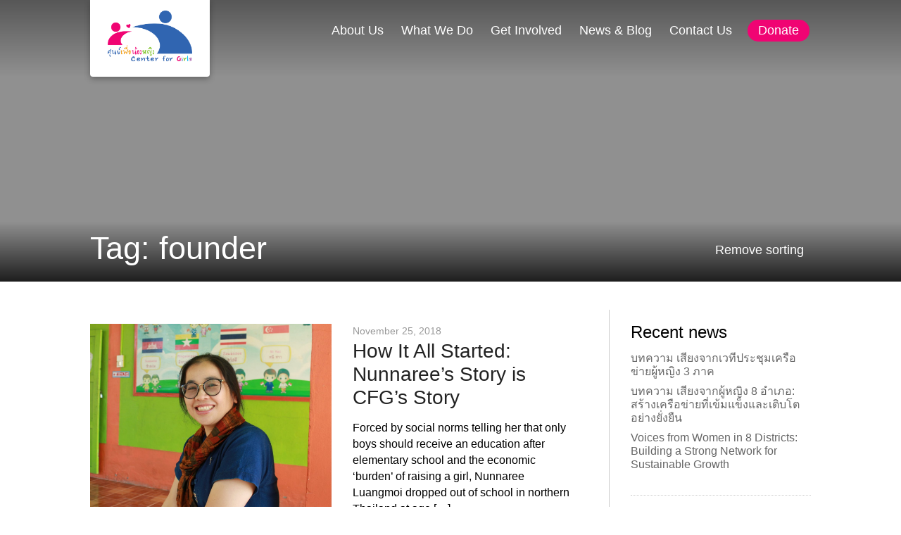

--- FILE ---
content_type: text/html; charset=UTF-8
request_url: http://center4girls.org/tag/founder
body_size: 11177
content:
<!DOCTYPE html>
<html lang="sv">
<head>
	<meta charset="utf-8" />
	<meta name="viewport" content="width=device-width, initial-scale=1.0, maximum-scale=1.0" />
	
	<title>founder Archives - Center for Girls FoundationCenter for Girls Foundation</title>
	<link rel="icon" type="image/png" href="http://center4girls.org/wp-content/themes/centerforgirls/assets/img/cfg-favicon.png">
	<link rel="alternate" href="http://center4girls.org/the-fight-to-end-violence-against-women-and-children-in-northern-thailand" hreflang="sv" />

	<!-- Stylesheets -->
	<link rel="stylesheet" type="text/css" href="http://center4girls.org/wp-content/themes/centerforgirls/style.css" />
	<link rel="stylesheet" type="text/css" href="http://center4girls.org/wp-content/themes/centerforgirls/assets/css/style.css?v=4" />

	<meta name='robots' content='index, follow, max-image-preview:large, max-snippet:-1, max-video-preview:-1' />

	<!-- This site is optimized with the Yoast SEO plugin v26.7 - https://yoast.com/wordpress/plugins/seo/ -->
	<link rel="canonical" href="http://center4girls.org/tag/founder" />
	<meta property="og:locale" content="en_US" />
	<meta property="og:type" content="article" />
	<meta property="og:title" content="founder Archives - Center for Girls Foundation" />
	<meta property="og:url" content="http://center4girls.org/tag/founder" />
	<meta property="og:site_name" content="Center for Girls Foundation" />
	<meta name="twitter:card" content="summary_large_image" />
	<script type="application/ld+json" class="yoast-schema-graph">{"@context":"https://schema.org","@graph":[{"@type":"CollectionPage","@id":"http://center4girls.org/tag/founder","url":"http://center4girls.org/tag/founder","name":"founder Archives - Center for Girls Foundation","isPartOf":{"@id":"https://center4girls.org/#website"},"primaryImageOfPage":{"@id":"http://center4girls.org/tag/founder#primaryimage"},"image":{"@id":"http://center4girls.org/tag/founder#primaryimage"},"thumbnailUrl":"http://center4girls.org/wp-content/uploads/2018/01/2018-1-19_IMG_3477-resized-e1549951506719.jpg","breadcrumb":{"@id":"http://center4girls.org/tag/founder#breadcrumb"},"inLanguage":"en-US"},{"@type":"ImageObject","inLanguage":"en-US","@id":"http://center4girls.org/tag/founder#primaryimage","url":"http://center4girls.org/wp-content/uploads/2018/01/2018-1-19_IMG_3477-resized-e1549951506719.jpg","contentUrl":"http://center4girls.org/wp-content/uploads/2018/01/2018-1-19_IMG_3477-resized-e1549951506719.jpg","width":2839,"height":1736},{"@type":"BreadcrumbList","@id":"http://center4girls.org/tag/founder#breadcrumb","itemListElement":[{"@type":"ListItem","position":1,"name":"Home","item":"https://center4girls.org/"},{"@type":"ListItem","position":2,"name":"founder"}]},{"@type":"WebSite","@id":"https://center4girls.org/#website","url":"https://center4girls.org/","name":"Center for Girls Foundation","description":"","potentialAction":[{"@type":"SearchAction","target":{"@type":"EntryPoint","urlTemplate":"https://center4girls.org/?s={search_term_string}"},"query-input":{"@type":"PropertyValueSpecification","valueRequired":true,"valueName":"search_term_string"}}],"inLanguage":"en-US"}]}</script>
	<!-- / Yoast SEO plugin. -->


<link rel='dns-prefetch' href='//www.googletagmanager.com' />
<link rel="alternate" type="application/rss+xml" title="Center for Girls Foundation &raquo; founder Tag Feed" href="http://center4girls.org/tag/founder/feed" />
<style id='wp-img-auto-sizes-contain-inline-css' type='text/css'>
img:is([sizes=auto i],[sizes^="auto," i]){contain-intrinsic-size:3000px 1500px}
/*# sourceURL=wp-img-auto-sizes-contain-inline-css */
</style>
<link rel='stylesheet' id='dashicons-css' href='http://center4girls.org/wp-includes/css/dashicons.min.css?ver=6.9' type='text/css' media='all' />
<link rel='stylesheet' id='post-views-counter-frontend-css' href='http://center4girls.org/wp-content/plugins/post-views-counter/css/frontend.css?ver=1.7.0' type='text/css' media='all' />
<style id='wp-emoji-styles-inline-css' type='text/css'>

	img.wp-smiley, img.emoji {
		display: inline !important;
		border: none !important;
		box-shadow: none !important;
		height: 1em !important;
		width: 1em !important;
		margin: 0 0.07em !important;
		vertical-align: -0.1em !important;
		background: none !important;
		padding: 0 !important;
	}
/*# sourceURL=wp-emoji-styles-inline-css */
</style>
<style id='wp-block-library-inline-css' type='text/css'>
:root{--wp-block-synced-color:#7a00df;--wp-block-synced-color--rgb:122,0,223;--wp-bound-block-color:var(--wp-block-synced-color);--wp-editor-canvas-background:#ddd;--wp-admin-theme-color:#007cba;--wp-admin-theme-color--rgb:0,124,186;--wp-admin-theme-color-darker-10:#006ba1;--wp-admin-theme-color-darker-10--rgb:0,107,160.5;--wp-admin-theme-color-darker-20:#005a87;--wp-admin-theme-color-darker-20--rgb:0,90,135;--wp-admin-border-width-focus:2px}@media (min-resolution:192dpi){:root{--wp-admin-border-width-focus:1.5px}}.wp-element-button{cursor:pointer}:root .has-very-light-gray-background-color{background-color:#eee}:root .has-very-dark-gray-background-color{background-color:#313131}:root .has-very-light-gray-color{color:#eee}:root .has-very-dark-gray-color{color:#313131}:root .has-vivid-green-cyan-to-vivid-cyan-blue-gradient-background{background:linear-gradient(135deg,#00d084,#0693e3)}:root .has-purple-crush-gradient-background{background:linear-gradient(135deg,#34e2e4,#4721fb 50%,#ab1dfe)}:root .has-hazy-dawn-gradient-background{background:linear-gradient(135deg,#faaca8,#dad0ec)}:root .has-subdued-olive-gradient-background{background:linear-gradient(135deg,#fafae1,#67a671)}:root .has-atomic-cream-gradient-background{background:linear-gradient(135deg,#fdd79a,#004a59)}:root .has-nightshade-gradient-background{background:linear-gradient(135deg,#330968,#31cdcf)}:root .has-midnight-gradient-background{background:linear-gradient(135deg,#020381,#2874fc)}:root{--wp--preset--font-size--normal:16px;--wp--preset--font-size--huge:42px}.has-regular-font-size{font-size:1em}.has-larger-font-size{font-size:2.625em}.has-normal-font-size{font-size:var(--wp--preset--font-size--normal)}.has-huge-font-size{font-size:var(--wp--preset--font-size--huge)}.has-text-align-center{text-align:center}.has-text-align-left{text-align:left}.has-text-align-right{text-align:right}.has-fit-text{white-space:nowrap!important}#end-resizable-editor-section{display:none}.aligncenter{clear:both}.items-justified-left{justify-content:flex-start}.items-justified-center{justify-content:center}.items-justified-right{justify-content:flex-end}.items-justified-space-between{justify-content:space-between}.screen-reader-text{border:0;clip-path:inset(50%);height:1px;margin:-1px;overflow:hidden;padding:0;position:absolute;width:1px;word-wrap:normal!important}.screen-reader-text:focus{background-color:#ddd;clip-path:none;color:#444;display:block;font-size:1em;height:auto;left:5px;line-height:normal;padding:15px 23px 14px;text-decoration:none;top:5px;width:auto;z-index:100000}html :where(.has-border-color){border-style:solid}html :where([style*=border-top-color]){border-top-style:solid}html :where([style*=border-right-color]){border-right-style:solid}html :where([style*=border-bottom-color]){border-bottom-style:solid}html :where([style*=border-left-color]){border-left-style:solid}html :where([style*=border-width]){border-style:solid}html :where([style*=border-top-width]){border-top-style:solid}html :where([style*=border-right-width]){border-right-style:solid}html :where([style*=border-bottom-width]){border-bottom-style:solid}html :where([style*=border-left-width]){border-left-style:solid}html :where(img[class*=wp-image-]){height:auto;max-width:100%}:where(figure){margin:0 0 1em}html :where(.is-position-sticky){--wp-admin--admin-bar--position-offset:var(--wp-admin--admin-bar--height,0px)}@media screen and (max-width:600px){html :where(.is-position-sticky){--wp-admin--admin-bar--position-offset:0px}}

/*# sourceURL=wp-block-library-inline-css */
</style><style id='global-styles-inline-css' type='text/css'>
:root{--wp--preset--aspect-ratio--square: 1;--wp--preset--aspect-ratio--4-3: 4/3;--wp--preset--aspect-ratio--3-4: 3/4;--wp--preset--aspect-ratio--3-2: 3/2;--wp--preset--aspect-ratio--2-3: 2/3;--wp--preset--aspect-ratio--16-9: 16/9;--wp--preset--aspect-ratio--9-16: 9/16;--wp--preset--color--black: #000000;--wp--preset--color--cyan-bluish-gray: #abb8c3;--wp--preset--color--white: #ffffff;--wp--preset--color--pale-pink: #f78da7;--wp--preset--color--vivid-red: #cf2e2e;--wp--preset--color--luminous-vivid-orange: #ff6900;--wp--preset--color--luminous-vivid-amber: #fcb900;--wp--preset--color--light-green-cyan: #7bdcb5;--wp--preset--color--vivid-green-cyan: #00d084;--wp--preset--color--pale-cyan-blue: #8ed1fc;--wp--preset--color--vivid-cyan-blue: #0693e3;--wp--preset--color--vivid-purple: #9b51e0;--wp--preset--gradient--vivid-cyan-blue-to-vivid-purple: linear-gradient(135deg,rgb(6,147,227) 0%,rgb(155,81,224) 100%);--wp--preset--gradient--light-green-cyan-to-vivid-green-cyan: linear-gradient(135deg,rgb(122,220,180) 0%,rgb(0,208,130) 100%);--wp--preset--gradient--luminous-vivid-amber-to-luminous-vivid-orange: linear-gradient(135deg,rgb(252,185,0) 0%,rgb(255,105,0) 100%);--wp--preset--gradient--luminous-vivid-orange-to-vivid-red: linear-gradient(135deg,rgb(255,105,0) 0%,rgb(207,46,46) 100%);--wp--preset--gradient--very-light-gray-to-cyan-bluish-gray: linear-gradient(135deg,rgb(238,238,238) 0%,rgb(169,184,195) 100%);--wp--preset--gradient--cool-to-warm-spectrum: linear-gradient(135deg,rgb(74,234,220) 0%,rgb(151,120,209) 20%,rgb(207,42,186) 40%,rgb(238,44,130) 60%,rgb(251,105,98) 80%,rgb(254,248,76) 100%);--wp--preset--gradient--blush-light-purple: linear-gradient(135deg,rgb(255,206,236) 0%,rgb(152,150,240) 100%);--wp--preset--gradient--blush-bordeaux: linear-gradient(135deg,rgb(254,205,165) 0%,rgb(254,45,45) 50%,rgb(107,0,62) 100%);--wp--preset--gradient--luminous-dusk: linear-gradient(135deg,rgb(255,203,112) 0%,rgb(199,81,192) 50%,rgb(65,88,208) 100%);--wp--preset--gradient--pale-ocean: linear-gradient(135deg,rgb(255,245,203) 0%,rgb(182,227,212) 50%,rgb(51,167,181) 100%);--wp--preset--gradient--electric-grass: linear-gradient(135deg,rgb(202,248,128) 0%,rgb(113,206,126) 100%);--wp--preset--gradient--midnight: linear-gradient(135deg,rgb(2,3,129) 0%,rgb(40,116,252) 100%);--wp--preset--font-size--small: 13px;--wp--preset--font-size--medium: 20px;--wp--preset--font-size--large: 36px;--wp--preset--font-size--x-large: 42px;--wp--preset--spacing--20: 0.44rem;--wp--preset--spacing--30: 0.67rem;--wp--preset--spacing--40: 1rem;--wp--preset--spacing--50: 1.5rem;--wp--preset--spacing--60: 2.25rem;--wp--preset--spacing--70: 3.38rem;--wp--preset--spacing--80: 5.06rem;--wp--preset--shadow--natural: 6px 6px 9px rgba(0, 0, 0, 0.2);--wp--preset--shadow--deep: 12px 12px 50px rgba(0, 0, 0, 0.4);--wp--preset--shadow--sharp: 6px 6px 0px rgba(0, 0, 0, 0.2);--wp--preset--shadow--outlined: 6px 6px 0px -3px rgb(255, 255, 255), 6px 6px rgb(0, 0, 0);--wp--preset--shadow--crisp: 6px 6px 0px rgb(0, 0, 0);}:where(.is-layout-flex){gap: 0.5em;}:where(.is-layout-grid){gap: 0.5em;}body .is-layout-flex{display: flex;}.is-layout-flex{flex-wrap: wrap;align-items: center;}.is-layout-flex > :is(*, div){margin: 0;}body .is-layout-grid{display: grid;}.is-layout-grid > :is(*, div){margin: 0;}:where(.wp-block-columns.is-layout-flex){gap: 2em;}:where(.wp-block-columns.is-layout-grid){gap: 2em;}:where(.wp-block-post-template.is-layout-flex){gap: 1.25em;}:where(.wp-block-post-template.is-layout-grid){gap: 1.25em;}.has-black-color{color: var(--wp--preset--color--black) !important;}.has-cyan-bluish-gray-color{color: var(--wp--preset--color--cyan-bluish-gray) !important;}.has-white-color{color: var(--wp--preset--color--white) !important;}.has-pale-pink-color{color: var(--wp--preset--color--pale-pink) !important;}.has-vivid-red-color{color: var(--wp--preset--color--vivid-red) !important;}.has-luminous-vivid-orange-color{color: var(--wp--preset--color--luminous-vivid-orange) !important;}.has-luminous-vivid-amber-color{color: var(--wp--preset--color--luminous-vivid-amber) !important;}.has-light-green-cyan-color{color: var(--wp--preset--color--light-green-cyan) !important;}.has-vivid-green-cyan-color{color: var(--wp--preset--color--vivid-green-cyan) !important;}.has-pale-cyan-blue-color{color: var(--wp--preset--color--pale-cyan-blue) !important;}.has-vivid-cyan-blue-color{color: var(--wp--preset--color--vivid-cyan-blue) !important;}.has-vivid-purple-color{color: var(--wp--preset--color--vivid-purple) !important;}.has-black-background-color{background-color: var(--wp--preset--color--black) !important;}.has-cyan-bluish-gray-background-color{background-color: var(--wp--preset--color--cyan-bluish-gray) !important;}.has-white-background-color{background-color: var(--wp--preset--color--white) !important;}.has-pale-pink-background-color{background-color: var(--wp--preset--color--pale-pink) !important;}.has-vivid-red-background-color{background-color: var(--wp--preset--color--vivid-red) !important;}.has-luminous-vivid-orange-background-color{background-color: var(--wp--preset--color--luminous-vivid-orange) !important;}.has-luminous-vivid-amber-background-color{background-color: var(--wp--preset--color--luminous-vivid-amber) !important;}.has-light-green-cyan-background-color{background-color: var(--wp--preset--color--light-green-cyan) !important;}.has-vivid-green-cyan-background-color{background-color: var(--wp--preset--color--vivid-green-cyan) !important;}.has-pale-cyan-blue-background-color{background-color: var(--wp--preset--color--pale-cyan-blue) !important;}.has-vivid-cyan-blue-background-color{background-color: var(--wp--preset--color--vivid-cyan-blue) !important;}.has-vivid-purple-background-color{background-color: var(--wp--preset--color--vivid-purple) !important;}.has-black-border-color{border-color: var(--wp--preset--color--black) !important;}.has-cyan-bluish-gray-border-color{border-color: var(--wp--preset--color--cyan-bluish-gray) !important;}.has-white-border-color{border-color: var(--wp--preset--color--white) !important;}.has-pale-pink-border-color{border-color: var(--wp--preset--color--pale-pink) !important;}.has-vivid-red-border-color{border-color: var(--wp--preset--color--vivid-red) !important;}.has-luminous-vivid-orange-border-color{border-color: var(--wp--preset--color--luminous-vivid-orange) !important;}.has-luminous-vivid-amber-border-color{border-color: var(--wp--preset--color--luminous-vivid-amber) !important;}.has-light-green-cyan-border-color{border-color: var(--wp--preset--color--light-green-cyan) !important;}.has-vivid-green-cyan-border-color{border-color: var(--wp--preset--color--vivid-green-cyan) !important;}.has-pale-cyan-blue-border-color{border-color: var(--wp--preset--color--pale-cyan-blue) !important;}.has-vivid-cyan-blue-border-color{border-color: var(--wp--preset--color--vivid-cyan-blue) !important;}.has-vivid-purple-border-color{border-color: var(--wp--preset--color--vivid-purple) !important;}.has-vivid-cyan-blue-to-vivid-purple-gradient-background{background: var(--wp--preset--gradient--vivid-cyan-blue-to-vivid-purple) !important;}.has-light-green-cyan-to-vivid-green-cyan-gradient-background{background: var(--wp--preset--gradient--light-green-cyan-to-vivid-green-cyan) !important;}.has-luminous-vivid-amber-to-luminous-vivid-orange-gradient-background{background: var(--wp--preset--gradient--luminous-vivid-amber-to-luminous-vivid-orange) !important;}.has-luminous-vivid-orange-to-vivid-red-gradient-background{background: var(--wp--preset--gradient--luminous-vivid-orange-to-vivid-red) !important;}.has-very-light-gray-to-cyan-bluish-gray-gradient-background{background: var(--wp--preset--gradient--very-light-gray-to-cyan-bluish-gray) !important;}.has-cool-to-warm-spectrum-gradient-background{background: var(--wp--preset--gradient--cool-to-warm-spectrum) !important;}.has-blush-light-purple-gradient-background{background: var(--wp--preset--gradient--blush-light-purple) !important;}.has-blush-bordeaux-gradient-background{background: var(--wp--preset--gradient--blush-bordeaux) !important;}.has-luminous-dusk-gradient-background{background: var(--wp--preset--gradient--luminous-dusk) !important;}.has-pale-ocean-gradient-background{background: var(--wp--preset--gradient--pale-ocean) !important;}.has-electric-grass-gradient-background{background: var(--wp--preset--gradient--electric-grass) !important;}.has-midnight-gradient-background{background: var(--wp--preset--gradient--midnight) !important;}.has-small-font-size{font-size: var(--wp--preset--font-size--small) !important;}.has-medium-font-size{font-size: var(--wp--preset--font-size--medium) !important;}.has-large-font-size{font-size: var(--wp--preset--font-size--large) !important;}.has-x-large-font-size{font-size: var(--wp--preset--font-size--x-large) !important;}
/*# sourceURL=global-styles-inline-css */
</style>

<style id='classic-theme-styles-inline-css' type='text/css'>
/*! This file is auto-generated */
.wp-block-button__link{color:#fff;background-color:#32373c;border-radius:9999px;box-shadow:none;text-decoration:none;padding:calc(.667em + 2px) calc(1.333em + 2px);font-size:1.125em}.wp-block-file__button{background:#32373c;color:#fff;text-decoration:none}
/*# sourceURL=/wp-includes/css/classic-themes.min.css */
</style>
<link rel='stylesheet' id='fancybox-css' href='http://center4girls.org/wp-content/plugins/easy-fancybox/fancybox/1.5.4/jquery.fancybox.min.css?ver=6.9' type='text/css' media='screen' />
<script type="text/javascript" src="http://center4girls.org/wp-includes/js/jquery/jquery.min.js?ver=3.7.1" id="jquery-core-js"></script>
<script type="text/javascript" src="http://center4girls.org/wp-includes/js/jquery/jquery-migrate.min.js?ver=3.4.1" id="jquery-migrate-js"></script>

<!-- Google tag (gtag.js) snippet added by Site Kit -->
<!-- Google Analytics snippet added by Site Kit -->
<script type="text/javascript" src="https://www.googletagmanager.com/gtag/js?id=GT-TX9RGP7M" id="google_gtagjs-js" async></script>
<script type="text/javascript" id="google_gtagjs-js-after">
/* <![CDATA[ */
window.dataLayer = window.dataLayer || [];function gtag(){dataLayer.push(arguments);}
gtag("set","linker",{"domains":["center4girls.org"]});
gtag("js", new Date());
gtag("set", "developer_id.dZTNiMT", true);
gtag("config", "GT-TX9RGP7M");
 window._googlesitekit = window._googlesitekit || {}; window._googlesitekit.throttledEvents = []; window._googlesitekit.gtagEvent = (name, data) => { var key = JSON.stringify( { name, data } ); if ( !! window._googlesitekit.throttledEvents[ key ] ) { return; } window._googlesitekit.throttledEvents[ key ] = true; setTimeout( () => { delete window._googlesitekit.throttledEvents[ key ]; }, 5 ); gtag( "event", name, { ...data, event_source: "site-kit" } ); }; 
//# sourceURL=google_gtagjs-js-after
/* ]]> */
</script>
<link rel="https://api.w.org/" href="http://center4girls.org/wp-json/" /><link rel="alternate" title="JSON" type="application/json" href="http://center4girls.org/wp-json/wp/v2/tags/127" /><link rel="EditURI" type="application/rsd+xml" title="RSD" href="http://center4girls.org/xmlrpc.php?rsd" />
<meta name="generator" content="WordPress 6.9" />
<meta name="generator" content="Site Kit by Google 1.170.0" /><meta name="google-site-verification" content="O1Pk4GplSektxHqMF57AwFASvVrCFA4QrFKsf5tPiOI" /><style>[class*=" icon-oc-"],[class^=icon-oc-]{speak:none;font-style:normal;font-weight:400;font-variant:normal;text-transform:none;line-height:1;-webkit-font-smoothing:antialiased;-moz-osx-font-smoothing:grayscale}.icon-oc-one-com-white-32px-fill:before{content:"901"}.icon-oc-one-com:before{content:"900"}#one-com-icon,.toplevel_page_onecom-wp .wp-menu-image{speak:none;display:flex;align-items:center;justify-content:center;text-transform:none;line-height:1;-webkit-font-smoothing:antialiased;-moz-osx-font-smoothing:grayscale}.onecom-wp-admin-bar-item>a,.toplevel_page_onecom-wp>.wp-menu-name{font-size:16px;font-weight:400;line-height:1}.toplevel_page_onecom-wp>.wp-menu-name img{width:69px;height:9px;}.wp-submenu-wrap.wp-submenu>.wp-submenu-head>img{width:88px;height:auto}.onecom-wp-admin-bar-item>a img{height:7px!important}.onecom-wp-admin-bar-item>a img,.toplevel_page_onecom-wp>.wp-menu-name img{opacity:.8}.onecom-wp-admin-bar-item.hover>a img,.toplevel_page_onecom-wp.wp-has-current-submenu>.wp-menu-name img,li.opensub>a.toplevel_page_onecom-wp>.wp-menu-name img{opacity:1}#one-com-icon:before,.onecom-wp-admin-bar-item>a:before,.toplevel_page_onecom-wp>.wp-menu-image:before{content:'';position:static!important;background-color:rgba(240,245,250,.4);border-radius:102px;width:18px;height:18px;padding:0!important}.onecom-wp-admin-bar-item>a:before{width:14px;height:14px}.onecom-wp-admin-bar-item.hover>a:before,.toplevel_page_onecom-wp.opensub>a>.wp-menu-image:before,.toplevel_page_onecom-wp.wp-has-current-submenu>.wp-menu-image:before{background-color:#76b82a}.onecom-wp-admin-bar-item>a{display:inline-flex!important;align-items:center;justify-content:center}#one-com-logo-wrapper{font-size:4em}#one-com-icon{vertical-align:middle}.imagify-welcome{display:none !important;}</style><link rel="icon" href="http://center4girls.org/wp-content/uploads/2022/08/cropped-39624-removebg-preview-32x32.png" sizes="32x32" />
<link rel="icon" href="http://center4girls.org/wp-content/uploads/2022/08/cropped-39624-removebg-preview-192x192.png" sizes="192x192" />
<link rel="apple-touch-icon" href="http://center4girls.org/wp-content/uploads/2022/08/cropped-39624-removebg-preview-180x180.png" />
<meta name="msapplication-TileImage" content="http://center4girls.org/wp-content/uploads/2022/08/cropped-39624-removebg-preview-270x270.png" />

</head>
<body class="archive tag tag-founder tag-127 wp-theme-centerforgirls">

<header>
	<div class="wrap">

		<div class="logo">
			<a href="http://center4girls.org"><img src="http://center4girls.org/wp-content/themes/centerforgirls/assets/img/cfg-logo-color.png" /></a>
		</div>

					<a target="_blank" href="https://www.paypal.com/cgi-bin/webscr?cmd=_s-xclick&amp;hosted_button_id=2ZLXP3KC8WKQJ" class="btn pink donate-btn">
				Donate			</a>
		
		<div class="menu-main-menu-container"><ul id="menu-main-menu" class="menu"><li id="menu-item-25" class="menu-item menu-item-type-post_type menu-item-object-page menu-item-has-children menu-item-25"><a href="http://center4girls.org/what-we-do/about-us">About Us</a>
<ul class="sub-menu">
	<li id="menu-item-1509" class="menu-item menu-item-type-post_type menu-item-object-page menu-item-1509"><a href="http://center4girls.org/what-we-do/meet-the-team">Meet the Team</a></li>
	<li id="menu-item-3946" class="menu-item menu-item-type-post_type menu-item-object-page menu-item-3946"><a href="http://center4girls.org/what-we-do/complaints-and-response-mechanism">Complaints and Response Mechanism</a></li>
</ul>
</li>
<li id="menu-item-23" class="menu-item menu-item-type-post_type menu-item-object-page menu-item-has-children menu-item-23"><a href="http://center4girls.org/what-we-do">What We Do</a>
<ul class="sub-menu">
	<li id="menu-item-1510" class="menu-item menu-item-type-post_type menu-item-object-page menu-item-1510"><a href="http://center4girls.org/what-we-do/programs">Programs</a></li>
	<li id="menu-item-1727" class="menu-item menu-item-type-post_type menu-item-object-page menu-item-1727"><a href="http://center4girls.org/what-we-do/annual-reports">Annual Reports</a></li>
</ul>
</li>
<li id="menu-item-21" class="menu-item menu-item-type-post_type menu-item-object-page menu-item-has-children menu-item-21"><a href="http://center4girls.org/get-involved">Get Involved</a>
<ul class="sub-menu">
	<li id="menu-item-28" class="menu-item menu-item-type-post_type menu-item-object-page menu-item-28"><a href="http://center4girls.org/get-involved/donate">Donate</a></li>
	<li id="menu-item-1559" class="menu-item menu-item-type-post_type menu-item-object-page menu-item-1559"><a href="http://center4girls.org/get-involved/volunteer">Volunteer</a></li>
	<li id="menu-item-1513" class="menu-item menu-item-type-post_type menu-item-object-page menu-item-1513"><a href="http://center4girls.org/get-involved/our-donors">Meet Our Donors</a></li>
	<li id="menu-item-3876" class="menu-item menu-item-type-post_type menu-item-object-page menu-item-3876"><a href="http://center4girls.org/get-involved/career-and-internship">Career and internship</a></li>
</ul>
</li>
<li id="menu-item-1560" class="menu-item menu-item-type-post_type menu-item-object-page current_page_parent menu-item-1560"><a href="http://center4girls.org/recent-news">News &#038; Blog</a></li>
<li id="menu-item-24" class="menu-item menu-item-type-post_type menu-item-object-page menu-item-has-children menu-item-24"><a href="http://center4girls.org/contact">Contact Us</a>
<ul class="sub-menu">
	<li id="menu-item-2193" class="menu-item menu-item-type-post_type menu-item-object-page menu-item-2193"><a href="http://center4girls.org/contact/book-us">Book Us</a></li>
</ul>
</li>
</ul></div>
	</div>
</header>


<section class="hero" style="background-image:url()">
	<div class="overlay"></div>
	<div class="page-title">
		<div class="wrap">
			<h1>Tag: founder</h1>
			<ul class="menu">
				<li><a href="http://center4girls.org/recent-news">
					Remove sorting				</a></li>
			</ul>
		</div>
	</div>	
</section><!--.hero-->

<section class="main">
<div class="wrap cf">

	<div class="primary"><div class="iwrap">
		<div id="post-2549" class="post-list entry">

			<a class="img-holder" href="http://center4girls.org/the-fight-to-end-violence-against-women-and-children-in-northern-thailand" style="background-image:url(http://center4girls.org/wp-content/uploads/2018/01/2018-1-19_IMG_3477-resized-e1549951506719-1660x1015.jpg);"></a>
		<div class="content-wrap">
		<div class="meta">November 25, 2018</div>
		<h3><a href="http://center4girls.org/the-fight-to-end-violence-against-women-and-children-in-northern-thailand">How It All Started: Nunnaree&#8217;s Story is CFG&#8217;s Story</a></h3>
		<p>Forced by social norms telling her that only boys should receive an education after elementary school and the economic ‘burden’ of raising a girl, Nunnaree Luangmoi dropped out of school in northern Thailand at age [&hellip;]</p>
		<div class="cta-wrap">
			<a href="http://center4girls.org/the-fight-to-end-violence-against-women-and-children-in-northern-thailand">
				Read post			</a>
		</div>
	</div>

</div><!--.post-->	</div></div>

	<div class="secondary"><div class="iwrap">
		
<div class="sidebar">

	
	
		<div class="widget wp-widget"><div class="iwrap">
		<h2 class="widgettitle">Recent news</h2>

		<ul>
											<li>
					<a href="http://center4girls.org/%e0%b8%9a%e0%b8%97%e0%b8%84%e0%b8%a7%e0%b8%b2%e0%b8%a1-%e0%b9%80%e0%b8%aa%e0%b8%b5%e0%b8%a2%e0%b8%87%e0%b8%88%e0%b8%b2%e0%b8%81%e0%b9%80%e0%b8%a7%e0%b8%97%e0%b8%b5%e0%b8%9b%e0%b8%a3%e0%b8%b0%e0%b8%8a">บทความ เสียงจากเวทีประชุมเครือข่ายผู้หญิง 3 ภาค</a>
									</li>
											<li>
					<a href="http://center4girls.org/%e0%b8%9a%e0%b8%97%e0%b8%84%e0%b8%a7%e0%b8%b2%e0%b8%a1-%e0%b9%80%e0%b8%aa%e0%b8%b5%e0%b8%a2%e0%b8%87%e0%b8%88%e0%b8%b2%e0%b8%81%e0%b8%9c%e0%b8%b9%e0%b9%89%e0%b8%ab%e0%b8%8d%e0%b8%b4%e0%b8%87-8">บทความ เสียงจากผู้หญิง 8 อำเภอ: สร้างเครือข่ายที่เข้มแข็งและเติบโตอย่างยั่งยืน</a>
									</li>
											<li>
					<a href="http://center4girls.org/voices-from-women-in-8-districts-building-a-strong-network-for-sustainable-growth">Voices from Women in 8 Districts: Building a Strong Network for Sustainable Growth</a>
									</li>
					</ul>

		</div></div><div class="widget wp-widget"><div class="iwrap"><h2 class="widgettitle">Categories</h2>

			<ul>
					<li class="cat-item cat-item-315"><a href="http://center4girls.org/category/advocate">advocate</a>
</li>
	<li class="cat-item cat-item-32"><a href="http://center4girls.org/category/child-marriage">Child Marriage</a>
</li>
	<li class="cat-item cat-item-6"><a href="http://center4girls.org/category/child-protection">Child Protection</a>
</li>
	<li class="cat-item cat-item-102"><a href="http://center4girls.org/category/climate-change">Climate Change</a>
</li>
	<li class="cat-item cat-item-313"><a href="http://center4girls.org/category/collaboration">Collaboration</a>
</li>
	<li class="cat-item cat-item-40"><a href="http://center4girls.org/category/criminalization">Criminalization</a>
</li>
	<li class="cat-item cat-item-38"><a href="http://center4girls.org/category/education">Education</a>
</li>
	<li class="cat-item cat-item-41"><a href="http://center4girls.org/category/emergency-case">Emergency Case</a>
</li>
	<li class="cat-item cat-item-37"><a href="http://center4girls.org/category/empowerment">Empowerment</a>
</li>
	<li class="cat-item cat-item-39"><a href="http://center4girls.org/category/exploitation">Exploitation</a>
</li>
	<li class="cat-item cat-item-60"><a href="http://center4girls.org/category/gender-equality">Gender Equality</a>
</li>
	<li class="cat-item cat-item-61"><a href="http://center4girls.org/category/gender-inequality">Gender Inequality</a>
</li>
	<li class="cat-item cat-item-76"><a href="http://center4girls.org/category/gender-wage-gap">Gender Wage Gap</a>
</li>
	<li class="cat-item cat-item-5"><a href="http://center4girls.org/category/gender-based-violence">Gender-Based Violence</a>
</li>
	<li class="cat-item cat-item-287"><a href="http://center4girls.org/category/human-rights">Human Rights</a>
</li>
	<li class="cat-item cat-item-4"><a href="http://center4girls.org/category/human-trafficking">Human Trafficking</a>
</li>
	<li class="cat-item cat-item-89"><a href="http://center4girls.org/category/leadership">Leadership</a>
</li>
	<li class="cat-item cat-item-1"><a href="http://center4girls.org/category/news">News</a>
</li>
	<li class="cat-item cat-item-314"><a href="http://center4girls.org/category/policy">policy</a>
</li>
	<li class="cat-item cat-item-250"><a href="http://center4girls.org/category/refugee">Refugee</a>
</li>
	<li class="cat-item cat-item-210"><a href="http://center4girls.org/category/reproductive-rights">Reproductive Rights</a>
</li>
	<li class="cat-item cat-item-58"><a href="http://center4girls.org/category/volunteering">Volunteering</a>
</li>
	<li class="cat-item cat-item-309"><a href="http://center4girls.org/category/gender-equality/women-right">women right</a>
</li>
	<li class="cat-item cat-item-312"><a href="http://center4girls.org/category/womens-network">Women&#039;s network</a>
</li>
	<li class="cat-item cat-item-259"><a href="http://center4girls.org/category/youth-participation">Youth Participation</a>
</li>
	<li class="cat-item cat-item-163"><a href="http://center4girls.org/category/zero-discrimination-day">Zero Discrimination Day</a>
</li>
			</ul>

			</div></div>
			<div class="widget">
			<h3><a href="http://center4girls.org/get-involved">
				Get Involved			</a></h3>
			<ul>
				<li class="page_item page-item-26"><a href="http://center4girls.org/get-involved/donate">Donate</a></li>
<li class="page_item page-item-1553"><a href="http://center4girls.org/get-involved/volunteer">Volunteer</a></li>
<li class="page_item page-item-3654"><a href="http://center4girls.org/get-involved/career-and-internship">Career and internship</a></li>
<li class="page_item page-item-1511"><a href="http://center4girls.org/get-involved/our-donors">Our Donors</a></li>
			</ul>
		</div>
	
	<div class="widget sidebar-sn">
		<h3>
			Keep updated		</h3>
						<a href="http://facebook.com/centerforgirls.maeor/" class="sn-circle"><i class="fa fa-facebook"></i></a>
										<a href="http://instagram.com/cfgthailand" class="sn-circle"><i class="fa fa-instagram"></i></a>
										<a href="https://twitter.com/CenterforGirls" class="sn-circle"><i class="fa fa-twitter"></i></a>
										<a href="https://www.youtube.com/channel/UCPST__OYixqDoRY1HWBIgdA" class="sn-circle"><i class="fa fa-youtube"></i></a>
				</div>

</div><!--.sidebar-->	</div></div><!--.secondary-->
		

</div><!--.wrap-->
</section><!--.main-->



<footer>

	<div class="wrap">
		
					<div class="donors-wrap">
				<h3>Friends of Center For Girls:</h3>
									<div class="donor-post">
						<div class="iwrap"><div class="stretcher">
							<a href="https://www.jica.go.jp/english/">								<img src="http://center4girls.org/wp-content/uploads/2017/05/jica-logo-white.png" />
							</a>						</div></div>
					</div><!--.donor-post-->
									<div class="donor-post">
						<div class="iwrap"><div class="stretcher">
							<a href="http://www.globalfundforchildren.org/">								<img src="http://center4girls.org/wp-content/uploads/2019/11/GFC-white-8598.png" />
							</a>						</div></div>
					</div><!--.donor-post-->
									<div class="donor-post">
						<div class="iwrap"><div class="stretcher">
							<a href="http://www.unfpa.org/">								<img src="http://center4girls.org/wp-content/uploads/2017/05/unfpa-logo-white.png" />
							</a>						</div></div>
					</div><!--.donor-post-->
									<div class="donor-post">
						<div class="iwrap"><div class="stretcher">
							<a href="http://diakonia.se/en/">								<img src="http://center4girls.org/wp-content/uploads/2021/10/white-DKN.png" />
							</a>						</div></div>
					</div><!--.donor-post-->
									<div class="donor-post">
						<div class="iwrap"><div class="stretcher">
							<a href="http://www.kindernothilfe.org/">								<img src="http://center4girls.org/wp-content/uploads/2017/05/kindnothilfe-logo-white.png" />
							</a>						</div></div>
					</div><!--.donor-post-->
									<div class="donor-post">
						<div class="iwrap"><div class="stretcher">
							<a href="https://www.bazar-international.lu">								<img src="http://center4girls.org/wp-content/uploads/2019/11/Bazaar-white.png" />
							</a>						</div></div>
					</div><!--.donor-post-->
									<div class="donor-post">
						<div class="iwrap"><div class="stretcher">
							<a href="https://www.unwomen.org/en">								<img src="http://center4girls.org/wp-content/uploads/2019/11/UN-Women-white.png1_.png" />
							</a>						</div></div>
					</div><!--.donor-post-->
							</div>
		
		<div class="footer-content">
			<div class="footer-logo">
				<a href="http://center4girls.org">
					<img src="http://center4girls.org/wp-content/themes/centerforgirls/assets/img/cfg-logo-white.png" />
				</a>
			</div>
			<div class="footer-sn">
								<a href="http://facebook.com/centerforgirls.maeor/" class="sn-circle"><i class="fa fa-facebook"></i></a>
										<a href="http://instagram.com/cfgthailand" class="sn-circle"><i class="fa fa-instagram"></i></a>
										<a href="https://twitter.com/CenterforGirls" class="sn-circle"><i class="fa fa-twitter"></i></a>
										<a href="https://www.youtube.com/channel/UCPST__OYixqDoRY1HWBIgdA" class="sn-circle"><i class="fa fa-youtube"></i></a>
						</div>
			<div class="footer-menu">
							</div><!--.footer-menu-->
		</div>

	</div>

</footer>

<div><!-- Scripts -->

	<!-- Font awesome -->
	<script type="text/javascript"> (function() { var css = document.createElement('link'); css.href = '/wp-content/themes/centerforgirls/assets/inc/font-awesome/css/font-awesome.min.css'; css.rel = 'stylesheet'; css.type = 'text/css'; document.getElementsByTagName('head')[0].appendChild(css); })(); </script>

	<script src="http://center4girls.org/wp-content/themes/centerforgirls/assets/inc/jquery.min.js"></script>

	<!-- General JS 
	<script src="http://center4girls.org/wp-content/themes/centerforgirls/assets/js/general.min.js"></script>-->

	<!-- Single JS -->
	
	<!-- Home JS -->
	
	<!-- Mobile -->
	
	<!-- WP -->
	<script type="speculationrules">
{"prefetch":[{"source":"document","where":{"and":[{"href_matches":"/*"},{"not":{"href_matches":["/wp-*.php","/wp-admin/*","/wp-content/uploads/*","/wp-content/*","/wp-content/plugins/*","/wp-content/themes/centerforgirls/*","/*\\?(.+)"]}},{"not":{"selector_matches":"a[rel~=\"nofollow\"]"}},{"not":{"selector_matches":".no-prefetch, .no-prefetch a"}}]},"eagerness":"conservative"}]}
</script>

<script type="text/javascript" src="http://center4girls.org/wp-content/plugins/easy-fancybox/vendor/purify.min.js?ver=6.9" id="fancybox-purify-js"></script>
<script type="text/javascript" id="jquery-fancybox-js-extra">
/* <![CDATA[ */
var efb_i18n = {"close":"Close","next":"Next","prev":"Previous","startSlideshow":"Start slideshow","toggleSize":"Toggle size"};
//# sourceURL=jquery-fancybox-js-extra
/* ]]> */
</script>
<script type="text/javascript" src="http://center4girls.org/wp-content/plugins/easy-fancybox/fancybox/1.5.4/jquery.fancybox.min.js?ver=6.9" id="jquery-fancybox-js"></script>
<script type="text/javascript" id="jquery-fancybox-js-after">
/* <![CDATA[ */
var fb_timeout, fb_opts={'autoScale':true,'showCloseButton':true,'margin':60,'pixelRatio':'false','centerOnScroll':true,'enableEscapeButton':true,'overlayShow':true,'hideOnOverlayClick':true,'minViewportWidth':320,'minVpHeight':320,'disableCoreLightbox':'true','enableBlockControls':'true','fancybox_openBlockControls':'true' };
if(typeof easy_fancybox_handler==='undefined'){
var easy_fancybox_handler=function(){
jQuery([".nolightbox","a.wp-block-file__button","a.pin-it-button","a[href*='pinterest.com\/pin\/create']","a[href*='facebook.com\/share']","a[href*='twitter.com\/share']"].join(',')).addClass('nofancybox');
jQuery('a.fancybox-close').on('click',function(e){e.preventDefault();jQuery.fancybox.close()});
/* IMG */
						var unlinkedImageBlocks=jQuery(".wp-block-image > img:not(.nofancybox,figure.nofancybox>img)");
						unlinkedImageBlocks.wrap(function() {
							var href = jQuery( this ).attr( "src" );
							return "<a href='" + href + "'></a>";
						});
var fb_IMG_select=jQuery('a[href*=".jpg" i]:not(.nofancybox,li.nofancybox>a,figure.nofancybox>a),area[href*=".jpg" i]:not(.nofancybox),a[href*=".jpeg" i]:not(.nofancybox,li.nofancybox>a,figure.nofancybox>a),area[href*=".jpeg" i]:not(.nofancybox),a[href*=".png" i]:not(.nofancybox,li.nofancybox>a,figure.nofancybox>a),area[href*=".png" i]:not(.nofancybox),a[href*=".webp" i]:not(.nofancybox,li.nofancybox>a,figure.nofancybox>a),area[href*=".webp" i]:not(.nofancybox)');
fb_IMG_select.addClass('fancybox image');
var fb_IMG_sections=jQuery('.gallery,.wp-block-gallery,.tiled-gallery,.wp-block-jetpack-tiled-gallery,.ngg-galleryoverview,.ngg-imagebrowser,.nextgen_pro_blog_gallery,.nextgen_pro_film,.nextgen_pro_horizontal_filmstrip,.ngg-pro-masonry-wrapper,.ngg-pro-mosaic-container,.nextgen_pro_sidescroll,.nextgen_pro_slideshow,.nextgen_pro_thumbnail_grid,.tiled-gallery');
fb_IMG_sections.each(function(){jQuery(this).find(fb_IMG_select).attr('rel','gallery-'+fb_IMG_sections.index(this));});
jQuery('a.fancybox,area.fancybox,.fancybox>a').each(function(){jQuery(this).fancybox(jQuery.extend(true,{},fb_opts,{'transition':'elastic','easingIn':'linear','easingOut':'linear','opacity':false,'hideOnContentClick':false,'titleShow':true,'titlePosition':'over','titleFromAlt':true,'showNavArrows':true,'enableKeyboardNav':true,'cyclic':false,'mouseWheel':'true','changeSpeed':200,'changeFade':200}))});
};};
jQuery(easy_fancybox_handler);jQuery(document).on('post-load',easy_fancybox_handler);

//# sourceURL=jquery-fancybox-js-after
/* ]]> */
</script>
<script type="text/javascript" src="http://center4girls.org/wp-content/plugins/easy-fancybox/vendor/jquery.mousewheel.min.js?ver=3.1.13" id="jquery-mousewheel-js"></script>
<script id="wp-emoji-settings" type="application/json">
{"baseUrl":"https://s.w.org/images/core/emoji/17.0.2/72x72/","ext":".png","svgUrl":"https://s.w.org/images/core/emoji/17.0.2/svg/","svgExt":".svg","source":{"concatemoji":"http://center4girls.org/wp-includes/js/wp-emoji-release.min.js?ver=6.9"}}
</script>
<script type="module">
/* <![CDATA[ */
/*! This file is auto-generated */
const a=JSON.parse(document.getElementById("wp-emoji-settings").textContent),o=(window._wpemojiSettings=a,"wpEmojiSettingsSupports"),s=["flag","emoji"];function i(e){try{var t={supportTests:e,timestamp:(new Date).valueOf()};sessionStorage.setItem(o,JSON.stringify(t))}catch(e){}}function c(e,t,n){e.clearRect(0,0,e.canvas.width,e.canvas.height),e.fillText(t,0,0);t=new Uint32Array(e.getImageData(0,0,e.canvas.width,e.canvas.height).data);e.clearRect(0,0,e.canvas.width,e.canvas.height),e.fillText(n,0,0);const a=new Uint32Array(e.getImageData(0,0,e.canvas.width,e.canvas.height).data);return t.every((e,t)=>e===a[t])}function p(e,t){e.clearRect(0,0,e.canvas.width,e.canvas.height),e.fillText(t,0,0);var n=e.getImageData(16,16,1,1);for(let e=0;e<n.data.length;e++)if(0!==n.data[e])return!1;return!0}function u(e,t,n,a){switch(t){case"flag":return n(e,"\ud83c\udff3\ufe0f\u200d\u26a7\ufe0f","\ud83c\udff3\ufe0f\u200b\u26a7\ufe0f")?!1:!n(e,"\ud83c\udde8\ud83c\uddf6","\ud83c\udde8\u200b\ud83c\uddf6")&&!n(e,"\ud83c\udff4\udb40\udc67\udb40\udc62\udb40\udc65\udb40\udc6e\udb40\udc67\udb40\udc7f","\ud83c\udff4\u200b\udb40\udc67\u200b\udb40\udc62\u200b\udb40\udc65\u200b\udb40\udc6e\u200b\udb40\udc67\u200b\udb40\udc7f");case"emoji":return!a(e,"\ud83e\u1fac8")}return!1}function f(e,t,n,a){let r;const o=(r="undefined"!=typeof WorkerGlobalScope&&self instanceof WorkerGlobalScope?new OffscreenCanvas(300,150):document.createElement("canvas")).getContext("2d",{willReadFrequently:!0}),s=(o.textBaseline="top",o.font="600 32px Arial",{});return e.forEach(e=>{s[e]=t(o,e,n,a)}),s}function r(e){var t=document.createElement("script");t.src=e,t.defer=!0,document.head.appendChild(t)}a.supports={everything:!0,everythingExceptFlag:!0},new Promise(t=>{let n=function(){try{var e=JSON.parse(sessionStorage.getItem(o));if("object"==typeof e&&"number"==typeof e.timestamp&&(new Date).valueOf()<e.timestamp+604800&&"object"==typeof e.supportTests)return e.supportTests}catch(e){}return null}();if(!n){if("undefined"!=typeof Worker&&"undefined"!=typeof OffscreenCanvas&&"undefined"!=typeof URL&&URL.createObjectURL&&"undefined"!=typeof Blob)try{var e="postMessage("+f.toString()+"("+[JSON.stringify(s),u.toString(),c.toString(),p.toString()].join(",")+"));",a=new Blob([e],{type:"text/javascript"});const r=new Worker(URL.createObjectURL(a),{name:"wpTestEmojiSupports"});return void(r.onmessage=e=>{i(n=e.data),r.terminate(),t(n)})}catch(e){}i(n=f(s,u,c,p))}t(n)}).then(e=>{for(const n in e)a.supports[n]=e[n],a.supports.everything=a.supports.everything&&a.supports[n],"flag"!==n&&(a.supports.everythingExceptFlag=a.supports.everythingExceptFlag&&a.supports[n]);var t;a.supports.everythingExceptFlag=a.supports.everythingExceptFlag&&!a.supports.flag,a.supports.everything||((t=a.source||{}).concatemoji?r(t.concatemoji):t.wpemoji&&t.twemoji&&(r(t.twemoji),r(t.wpemoji)))});
//# sourceURL=http://center4girls.org/wp-includes/js/wp-emoji-loader.min.js
/* ]]> */
</script>
<script id="ocvars">var ocSiteMeta = {plugins: {"fa3e615fdce550527b2be777aa14eef9": 0,"a3e4aa5d9179da09d8af9b6802f861a8": 1,"f361f28847818fdae937bd715d87dcc4": 0,"2c9812363c3c947e61f043af3c9852d0": 1,"d00ae51464351eb67c30d6c46724beca": 0,"b904efd4c2b650207df23db3e5b40c86": 1,"a3fe9dc9824eccbd72b7e5263258ab2c": 1}}</script>
</div>

</body>
</html> 